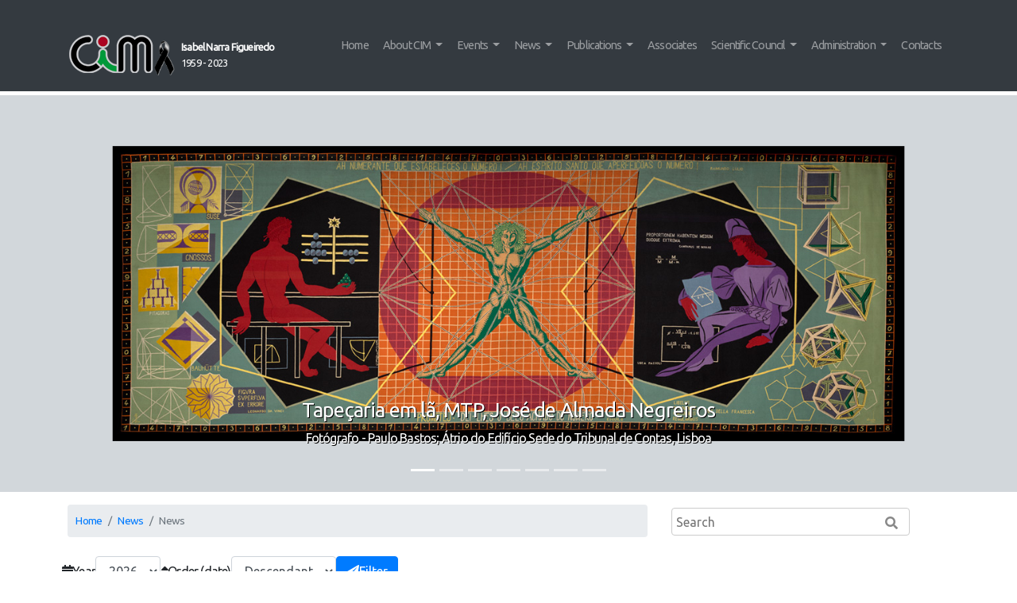

--- FILE ---
content_type: text/html; charset=UTF-8
request_url: http://www.cim.pt/news
body_size: 21661
content:
<!DOCTYPE html>
<html lang="en">

<head>
   <meta http-equiv="Content-Type" content="text/html; charset=utf-8">
   <meta charset="utf-8">
   <meta name="viewport" content="width=device-width, initial-scale=1, shrink-to-fit=no">
   <title>News &#8226; Centro Internacional de Matemática - CIM</title>

   <meta name="Language" content="en-gb">
   <meta name="country" content="Portugal, PT">
   <meta name="description" content="Centro Internacional de Matemática">
   <meta name="keywords" content="CIM,Centro Internacional de Matemática, Matemática Portugal, Lisbon, Lisboa">
   <meta name="Author" content="bitOK http://www.bitok.pt/">
   <meta name="Generator" content="PortalVivo 2.16 by http://www.bitok.pt">
   <meta name="robots" content="index,follow">
   <meta name="distribution" content="global">
   <meta name="revisit-after" content="2 Days">
   <meta name="expires" content="2 Days">
   <meta http-equiv="cache-control" content="no-store">    <meta property="og:title" content="Centro Internacional de Matemática - CIM">    <meta property="og:site_name" content="Centro Internacional de Matemática - CIM">    <meta property="og:type" content="website">    <meta property="og:url" content="http://www.cim.pthttp://www.cim.pt/news">    <meta property="og:description" content="Centro Internacional de Matemática"> 
   <!--main CSS -->
   <link href="/assets/css/main.css" rel="stylesheet" type="text/css">

   <!-- Bootstrap core CSS -->
   <link rel="stylesheet" href="//stackpath.bootstrapcdn.com/bootstrap/4.1.3/css/bootstrap.min.css">

   <!--- Font awsemone -->
   <link rel="stylesheet" href="//use.fontawesome.com/releases/v5.3.1/css/all.css">

   <!-- jquery ui -->
   <link rel="stylesheet" type="text/css" href="//code.jquery.com/ui/1.10.2/themes/dark-hive/jquery-ui.css" />

   <link rel='shortcut icon' href="/files/images/favicon.png">

</head>

<body ng-app="PortalVivo">

   <!-- Navigation -->
   <nav class="navbar fixed-top navbar-expand-lg navbar-dark bg-dark">
      <div class="container">
         <a class="navbar-brand" href="/">
         <div style="max-width:110px; overflow:hidden; float:left;">
            <img src="/files/images/cim_logos.png">
         </div>
              </a>  
              <a href="https://www.cim.pt/news/in-memoriam-isabel-narra-de-figueiredo" class="navbar-brand" >
         <div class="" style="line-height: 0.9em;float: right;display: block;">
            <img src="/files/luto.png" style="margin-right:-10px;margin-left:-35px;max-width:60px; height:auto; float:left;" class="col-xs-5">
            
            <span style=" margin-top:10px;	display: inline-block;">
                  <small><small><strong>Isabel Narra Figueiredo<br></strong>
                  1959 - 2023</small></small>
            </span>
         </div>
         </a>
         
      
     
         <button class="navbar-toggler navbar-toggler-right" type="button" data-toggle="collapse" data-target="#navbarResponsive" aria-controls="navbarResponsive" aria-expanded="false" aria-label="Toggle navigation">
            <span class="navbar-toggler-icon"></span>
         </button>
         <div class="collapse navbar-collapse" id="navbarResponsive">


            <!-- #### MENU -->
            <ul class="navbar-nav ml-auto">
                          <li  class="nav-item" >
                <a href="/index" target="_self" title="Home" class="nav-link"  > Home </a>
                         </li>
                        <li class="nav-item dropdown" >
                <a href="javascript:void(0);" target="_self" title="About CIM" class="nav-link  dropdown-toggle" data-toggle="dropdown" aria-haspopup="true" aria-expanded="false" > About CIM </a>
                             <div class="dropdown-menu dropdown-menu-right">
                                     <a href="/location" target="_self" title="Location" class="dropdown-item">
                         Location
                     </a>
                                   <a href="/logo" target="_self" title="Logo" class="dropdown-item">
                         Logo
                     </a>
                                   <a href="/origins" target="_self" title="Origins" class="dropdown-item">
                         Origins
                     </a>
                                   <a href="/statutes" target="_self" title="Statutes" class="dropdown-item">
                         Statutes
                     </a>
                             </div>
                        </li>
                        <li class="nav-item dropdown" >
                <a href="javascript:void(0);" target="_self" title="Events" class="nav-link  dropdown-toggle" data-toggle="dropdown" aria-haspopup="true" aria-expanded="false" > Events </a>
                             <div class="dropdown-menu dropdown-menu-right">
                                     <a href="/agenda/list" target="_self" title="Events" class="dropdown-item">
                         Events
                     </a>
                                   <a href="/pedronunes" target="_self" title="Pedro Nunes' Lectures" class="dropdown-item">
                         Pedro Nunes' Lectures
                     </a>
                                   <a href="/CIM_Medals" target="_self" title="CIM Medals" class="dropdown-item">
                         CIM Medals
                     </a>
                                   <a href="/presentations2" target="_self" title="Talks/Lectures in CIM events" class="dropdown-item">
                         Talks/Lectures in CIM events
                     </a>
                             </div>
                        </li>
                        <li class="nav-item dropdown" >
                <a href="javascript:void(0);" target="_self" title="News" class="nav-link  dropdown-toggle" data-toggle="dropdown" aria-haspopup="true" aria-expanded="false" > News </a>
                             <div class="dropdown-menu dropdown-menu-right">
                                     <a href="/news" target="_self" title="News list" class="dropdown-item">
                         News list
                     </a>
                                   <a href="/mpm" target="_self" title="Matemáticos Portugueses no Mundo" class="dropdown-item">
                         Matemáticos Portugueses no Mundo
                     </a>
                                   <a href="http://cmup.fc.up.pt/cim/" target="_self" title="News from Associates" class="dropdown-item">
                         News from Associates
                     </a>
                             </div>
                        </li>
                        <li class="nav-item dropdown" >
                <a href="javascript:void(0);" target="_self" title="Publications" class="nav-link  dropdown-toggle" data-toggle="dropdown" aria-haspopup="true" aria-expanded="false" > Publications </a>
                             <div class="dropdown-menu dropdown-menu-right">
                                     <a href="/CIM-MS" target="_self" title="CIM Springer Series" class="dropdown-item">
                         CIM Springer Series
                     </a>
                                   <a href="/CIM-Bull" target="_self" title="CIM Bulletin" class="dropdown-item">
                         CIM Bulletin
                     </a>
                                   <a href="/docs/?type_id=2" target="_self" title="Monographs and proceedings" class="dropdown-item">
                         Monographs and proceedings
                     </a>
                                   <a href="/docs/?type_id=3" target="_self" title="Preprints" class="dropdown-item">
                         Preprints
                     </a>
                             </div>
                        </li>
                        <li  class="nav-item" >
                <a href="/associates" target="_self" title="Associates" class="nav-link"  > Associates </a>
                         </li>
                        <li class="nav-item dropdown" >
                <a href="javascript:void(0);" target="_self" title="Scientific Council" class="nav-link  dropdown-toggle" data-toggle="dropdown" aria-haspopup="true" aria-expanded="false" > Scientific Council </a>
                             <div class="dropdown-menu dropdown-menu-right">
                                     <a href="/council" target="_self" title="Current" class="dropdown-item">
                         Current
                     </a>
                                   <a href="/council/older" target="_self" title="Past" class="dropdown-item">
                         Past
                     </a>
                             </div>
                        </li>
                        <li class="nav-item dropdown" >
                <a href="javascript:void(0);" target="_self" title="Administration" class="nav-link  dropdown-toggle" data-toggle="dropdown" aria-haspopup="true" aria-expanded="false" > Administration </a>
                             <div class="dropdown-menu dropdown-menu-right">
                                     <a href="/organization" target="_self" title="Current" class="dropdown-item">
                         Current
                     </a>
                                   <a href="/organization/older" target="_self" title="Past" class="dropdown-item">
                         Past
                     </a>
                             </div>
                        </li>
                        <li  class="nav-item" >
                <a href="/contacts" target="_self" title="Contacts" class="nav-link"  > Contacts </a>
                         </li>
                    <!-- Search oculta em md e Lg -->
              <li class="d-block d-sm-block d-md-none">
                 <form id="custom-search-form" class="form-search form-horizontal pull-right" role="form" method="get" action="http://www.cim.pt/search">
                   <input type="text" name="term" placeholder="Search">
                   <button type="submit" class="btn"><i class="fas fa-search"></i></button>
                 </form>
              </li>
          </ul>
   <!-- #### fim MENU -->
      </div>
      </div>
   </nav>
   <header class="d-none d-lg-block">
      <div class="container_carousel">
         <!---
          ###Slide SHOW
         -->
         <style>
	
/***
########
Carousel
#########
**/

  .carousel-caption {
	  text-shadow: 1px 1px black;
  }
  
  .text-dark {color: #aa997d !important}
  
  
.carousel-inner { 
	margin-top: 120px;
     width: 100vw;
    height: 500px;
       
  }

  .carousel-item  { 
     height: 100%;
  }

  .img1 {
     background-image: url('/files/images/1_.jpg');
     height: 100%;
     width: 100%;
     background-repeat: no-repeat;
     /*background-attachment: fixed !important;*/
     background-size: cover !important;   
     background-position: center !important;
    }

  .img2 {
     background-image: url('/files/images/2.jpg');
     height: 100%;
     width: 100%;
     background-repeat: no-repeat;
     /*background-attachment: fixed !important;*/
     background-size: cover !important;   
     background-position: center !important;
    }
      .img3 {
     background-image: url('/files/images/3_.jpg');
     height: 100%;
     width: 100%;
     background-repeat: no-repeat;
     /*background-attachment: fixed !important;*/
     background-size: cover !important;   
     background-position: center !important;
    }
      .img4 {
     background-image: url('/files/images/4_.jpg');
     height: 100%;
     width: 100%;
     background-repeat: no-repeat;
     /*background-attachment: fixed !important;*/
     background-size: cover !important;   
     background-position: center !important;
    }
      .img5 {
     background-image: url('/files/images/5_.jpg');
     height: 100%;
     width: 100%;
     background-repeat: no-repeat;
     /*background-attachment: fixed !important;*/
     background-size: cover !important;   
     background-position: center !important;
    }
      .img6 {
     background-image: url('/files/images/6.jpg');
     height: 100%;
     width: 100%;
     background-repeat: no-repeat;
     /*background-attachment: fixed !important;*/
     background-size: cover !important;   
     background-position: center !important;
    }
    
          .img7 {
     background-image: url('/files/images/7.jpg');
     height: 100%;
     width: 100%;
     background-repeat: no-repeat;
     /*background-attachment: fixed !important;*/
     background-size: cover !important;   
     background-position: center !important;
    }

	</style>

<div class="carousel slide" data-ride="carousel" id="carouselExampleIndicators">
<ol class="carousel-indicators">
	<li class="active" data-slide-to="0" data-target="#carouselExampleIndicators">&nbsp;</li>
	<li data-slide-to="1" data-target="#carouselExampleIndicators">&nbsp;</li>
	<li data-slide-to="2" data-target="#carouselExampleIndicators">&nbsp;</li>
	<li data-slide-to="3" data-target="#carouselExampleIndicators">&nbsp;</li>
	<li data-slide-to="4" data-target="#carouselExampleIndicators">&nbsp;</li>
     <li data-slide-to="5" data-target="#carouselExampleIndicators">&nbsp;</li>
	<li data-slide-to="6" data-target="#carouselExampleIndicators">&nbsp;</li>
</ol>

<div class="carousel-inner" role="listbox">
	
<!-- slide 1 -->
<div class="carousel-item active">
   <!--<img alt="texto" class="img-responsive" src="/files/images/1.jpg" />-->
   <div class="img1"></div>
   <div class="carousel-caption">
      <h3>Tapeçaria em lã, MTP, José de Almada Negreiros </h3>

       <p><!--Extracted from  https://www.modernismo.pt/index.php/pintura/details/33/1204-->Fotógrafo - Paulo Bastos; Átrio do Edifício Sede do Tribunal de Contas, Lisboa</p>
   </div>
</div>
<!-- fim: slide 1 -->


<!-- slide 2 -->
<div class="carousel-item ">
	<!--<img class="img-responsive" src="/files/images/2.jpg" />
	-->
   <div class="img2"></div>
	   <div class="carousel-caption">
      <h3>José de Almada Negreiros - Frescos</h3>

       <p>Extracted from https://www.uc.pt/ruas/inventory/mainbuildings/matematicas</p>
   </div>
</div>
<!-- fim: slide 2 -->


<!-- slide 3 -->
<div class="carousel-item ">
	<!--<img class="img-responsive" src="/files/images/3.jpg" />
	-->
   <div class="img3"></div>
	   <div class="carousel-caption">
      <h3>Portuguese Mathematicians</h3>

       <p>Extracted from Digital Catalog (Portuguese Catalog), of the Exhibition Portuguese Mathematical Typography from 1496 to 1987</p>
   </div>
</div>
<!-- fim: slide 3 -->



<!-- slide 4 -->
<div class="carousel-item ">
	<!--<img class="img-responsive" src="/files/images/4.jpg" />
	-->
   <div class="img4"></div>
	   <div class="carousel-caption">
      <h3>Aberrant Crypt Foci and Human Colorectal Polyps: <br>mathematical modelling and endoscopic image processing</h3>

       <p>Extracted from  the FCT research  project UTAustin/MAT/0009/2008</p>
   </div>
</div>
<!-- fim: slide 4 -->



<!-- slide 5 -->
<div class="carousel-item ">
	<!--<img class="img-responsive" src="/files/images/5.jpg" />
	-->
   <div class="img5"></div>
	   <div class="carousel-caption">
      <h3>Advances in Image Processing and Inverse Problems: <br>Applications in Medical and Earth Observation Imagery, and Biomathematics</h3>

       <p>Extracted from  the FCT research project  PTDC/MAT-NAN/0593/2012</p>
   </div>
</div>
<!-- fim: slide 5 -->



<!-- slide 6 -->
<div class="carousel-item ">
	<!--<img class="img-responsive" src="/files/images/6.jpg" />
	-->
   <div class="img6"></div>
   <div class="carousel-caption">
       <h3> The Hive is an immersive sound and visual experience at Kew Gardens - Richmond, London, United Kingdom
       </h3>
       <p>Engineered aluminium sculpture by Wolfgang Buttress :: http://www.wolfgangbuttress.com/#/hive-soundscape-3/</p>

   </div>
 
</div>
<!-- fim: slide 6 -->

<!-- slide 7 -->
<div class="carousel-item ">
	<!--<img class="img-responsive" src="/files/images/7.jpg" />
	-->
   <div class="img7"></div>
   <div class="carousel-caption">
          <h3> 3d rendering of a Lorenz Attractor fractal</h3>

   </div>

</div>
<!-- fim: slide 7 -->

</div>
</div>

         <!---
          ###FIM:Slide SHOW
         -->
      </div>
   </header>

   <!-- conteudo: adaptar a template/widget/destaques -->
   <!-- Page Content -->
   <section>
      <div class="container">
         <div class="row">

            <!--- ### Guia-->
            <div class="col-md-8">
               <ol class="breadcrumb">
                                      <li class="breadcrumb-item"><a href="//index" title="Home">Home</a></li>
                                        <li class="breadcrumb-item"><a href="//#" title="News">News</a></li>
                                        <li class="breadcrumb-item active"><span>News</span></li>
               </ol>
            </div>

            <!-- ## Fim de Guia -->
            <!-- Search  - oculta em small -->
            <div class="col-md-4 d-none d-sm-none d-md-block">

               <form id="custom-search-form" class="form-search form-horizontal pull-right" role="form" method="get" action="http://www.cim.pt/search">
                  <div class="input-append">
                     <input type="text" name="term" class="search-query" placeholder="Search">
                     <button type="submit" class="btn"><i class="fas fa-search"></i></button>
                  </div>
               </form>

            </div>
            <!-- FIM Search  - oculta em small -->
         </div>

         <!-- ### ARRANQUE --->
                  <div class="p-2">
            
   <div class="row">
      <div class="input-group" id="adv-search">
         <!--  <h3><i class="fa fa-tag"> </i> Filtrar por</h3>-->
         <form class="form-inline" method="get" action="http://www.cim.pt/news">
            <!--<div class="form-group">
               <i class="fa fa-tag" aria-hidden="true"></i> Category
               <select class="form-control" name="tag">
                  <option></option>
                  
               </select>
            </div>-->
            <div class="form-group">
               <i class="fas fa-calendar" aria-hidden="true"></i> Year
               <select class="form-control" name="year">
                  <option value="2026" selected="selected">2026</option>
<option value="2025">2025</option>
<option value="2024">2024</option>
<option value="2023">2023</option>
<option value="2022">2022</option>
<option value="2021">2021</option>
<option value="2020">2020</option>
<option value="2019">2019</option>
<option value="2018">2018</option>
<option value="2017">2017</option>
<option value="2016">2016</option>
<option value="2015">2015</option>
<option value="2014">2014</option>
<option value="2013">2013</option>
<option value="2012">2012</option>
<option value="2011">2011</option>
<option value="2010">2010</option>
<option value="2009">2009</option>
<option value="2008">2008</option>
<option value="2007">2007</option>
<option value="2006">2006</option>

               </select>
            </div>
            <div class="form-group">
               <i class="fa fa-sort" aria-hidden="true"></i> Order (date)
               <select class="form-control" name="order_dir">
                  <option value="asc">Ascendant</option>
<option value="desc" selected="selected">Descendant</option>

               </select>
            </div>
            <button type="submit" class="btn btn-primary form-group">
               <i class="fa fa-paper-plane" aria-hidden="true"></i> Filter
            </button>
         </form>
      </div>
   </div>

   <div class="row">
         </div>
   <hr class="dotted" />
   <div class="row text-right">
      <a href="news.rss" target="_blank" title="News subscrition (RSS)" type="application/rss+xml" class="grey">News subscrition (RSS) <i class="fa fa-rss" aria-hidden="true"></i></a>
   </div>

         </div>
         
      </div>
   </section>

   <!-- Footer -->
   <footer class="mt-3 py-5 bg-dark">
      <div class="container">
         <div class="row">
            <div class="col-lg-6 text-left">
               <p class="text-white">Copyright &copy; Centro Internacional de Matem&aacute;tica -
                  2018  <a href="/mapasite" target="_blank" title="Site map"><i class="fas fa-sitemap"></i> Site Map </a> </p> </div> <div class="col-lg-6 text-right">
                        <a href="https://www.bitok.pt" target="_blank" title="cooked by bitOK"><img src="/assets/images/bitok.png"></a>
            </div>
         </div>
      </div>
      <!-- /.container -->
   </footer>


   <!-- Bootstrap core JavaScript -->
   <script src="//code.jquery.com/jquery-3.3.1.min.js"></script>
   <script src="//cdnjs.cloudflare.com/ajax/libs/popper.js/1.14.3/umd/popper.min.js"></script>
   <script src="//stackpath.bootstrapcdn.com/bootstrap/4.1.3/js/bootstrap.min.js"></script>
   <script src="//code.jquery.com/ui/1.12.1/jquery-ui.min.js"></script>
       <!-- Include all compiled plugins (below), or include individual files as needed -->
      <script src="/assets/pv/artigos/front/js/front.js" type="text/javascript"></script>
      <script src="/assets/pv/core/commonjs/portalvivo.js" type="text/javascript"></script>
   <script type="text/javascript">
      var baseURL = '/';
      var LANG = 'en-gb';
   </script>


</body>
</html>


--- FILE ---
content_type: text/css
request_url: http://www.cim.pt/assets/css/main.css
body_size: 7617
content:
/*!
 * Bootstrap v4.1.1 (https://getbootstrap.com/)
 * Copyright 2011-2018 The Bootstrap Authors
 * Copyright 2011-2018 Twitter, Inc.
 * Licensed under MIT (https://github.com/twbs/bootstrap/blob/master/LICENSE)
 */

@import url('https://fonts.googleapis.com/css?family=Ubuntu');
:root {
 --blue: #007bff;
 --white: #fff;
 --gray: #6c757d;
 --gray-dark: #343a40;
 --light: #f8f9fa;
 --dark: #343a40
}
*, ::after, ::before {
	box-sizing: border-box
}
html {
	font-family: Ubuntu !important;
	line-height: 1.15;
	-webkit-text-size-adjust: 100%;
	-ms-text-size-adjust: 100%;
	-ms-overflow-style: scrollbar;
	-webkit-tap-highlight-color: transparent
}
footer, header, main, nav {
	display: block
}
.navbar {
	margin: 0px auto 2px auto !important;
}
body {
	margin: 0;
	font-family: ubuntu !important;
	font-weight: 400;
	line-height: 1.5;
	color: #212529;
	text-align: left;
	background-color: #fff;
 letter-spacing: -.05rem
}
[tabindex="-1"]:focus {
	outline: 0!important
}
p {
	margin-top: 0;
	margin-bottom: 1rem
}

section p{ font-size: 0.95rem; line-height: 1.5rem; letter-spacing: 0.05rem}

ol, ul {
	margin-top: 0;
	margin-bottom: 1rem
}
ol ol, ol ul, ul ol, ul ul {
	margin-bottom: 0
}
a {
	color: #0056b3;
	text-decoration: none;
	background-color: transparent;
	-webkit-text-decoration-skip: objects
}
a:hover {
	color: #0af
}
.h1, .h4, h1, h4 {
   margin-bottom: .5rem;
	font-family: ubuntu !important;
	font-weight: 600;
	color: inherit;
	margin-top: 0
}
h1, h4 {
	margin-top: 0;
   margin-bottom: .5rem
}
.h1, h1 {
	font-size: 2.05rem !important;
   color: #888 !important;
   letter-spacing: -0.1rem!important;
   text-transform: uppercase;
    border-bottom: 1px dotted #888;
}
.h2, h2 {
	font-size: 1.8rem !important;
   border-bottom: 1px dotted 000;
}
.h3, h3 {
	font-size: 1.6rem !important;
   color: #color: #888
}
.h4, h4 {
	font-size: 1.4rem !important;
}
.h5, h5 {
	font-size: 1.2rem !important;
   color: #color: #888
}
.h6, h6 {
	font-size: 1.1rem !important;
}
h4.panel-title {font-size: 1.1em !important; color: #0056b3 !important; line-height: 1.6em }

.fa-circle.circulos {font-size: 60% !important;}

.dropdown-menu {
	position: absolute;
	top: 100%;
	left: 0;
	z-index: 1000;
	display: none;
	float: left;
	min-width: 10rem;
 padding: .5rem 0;
 margin: -.6rem 0 0;
 font-size: .8rem;
	text-align: left;
	list-style: none;
	background-color: #343a40 !important;
	background-clip: padding-box;
	border-bottom: 1px solid rgba(255, 255, 255, .45);
 border-radius: .25rem
}
.dropdown-menu-right {
	right: 0;
	left: auto
}
.dropdown-toggle::after {
	display: inline-block;
	width: 0;
	height: 0;
	margin-left: .255em;
	vertical-align: .255em;
	content: "";
	border-top: .3em solid;
	border-right: .3em solid transparent;
	border-bottom: 0;
	border-left: .3em solid transparent
}
.dropdown-toggle:empty::after {
	margin-left: 0
}
.nav-item {
	padding-right: 2px !important;
}
.dropdown-item {
	color: #fff !important;
	font-size: 0.9em !important;
	line-height: 1.4em !important;
}
.dropdown-item:hover {
	color: #000 !important;
	font-size: 0.9em !important;
	line-height: 1.4em !important;
}
.navbar-brand {
	margin-top: 20px !important;
	margin-left: 1px !important;
}
.navbar-brand img:hover {
	opacity: 0.7 !important;
}
.navbar {
	position: relative;
	display: -ms-flexbox;
	display: flex;
	-ms-flex-wrap: wrap;
	flex-wrap: wrap;
	-ms-flex-align: center;
	align-items: center;
	-ms-flex-pack: justify;
	justify-content: space-between;
 padding: .5rem 1rem;
	border-bottom-width: thick;
	border-bottom-style: solid;
	border-bottom-color: #fff;
	font-size: 0.9em !important
}
.breadcrumb {
	display: -ms-flexbox;
	display: flex;
	-ms-flex-wrap: wrap;
	flex-wrap: wrap;
 padding: .65rem !important;
	margin-bottom: 1rem;
	margin-top: 1rem;
	list-style: none;
	background-color: #ddd;
	font-size: 0.85em;
}
.breadcrumb-item+.breadcrumb-item {
 padding-left: .5rem
}
.breadcrumb-item+.breadcrumb-item::before {
	display: inline-block;
 padding-right: .5rem;
	color: #6c757d;
	content: "/"
}
.breadcrumb-item+.breadcrumb-item:hover::before {
	text-decoration: underline
}
.breadcrumb-item+.breadcrumb-item:hover::before {
	text-decoration: none
}
.breadcrumb-item.active {
	color: #6c757d
}
/** Carousel **/

.carousel {
	position: relative
}
.carousel-inner {
	position: relative;
	width: 100%;
	overflow: hidden;
	text-align:center
}
.carousel-item {
	position: relative;
	display: none;
	-ms-flex-align: center !important;
	align-items: center !important;
	width: 100%;
	max-height:500px!important;
	transition: -webkit-transform .6s ease;
	transition: transform .6s ease;
	transition: transform .6s ease, -webkit-transform .6s ease;
	-webkit-backface-visibility: hidden;
	backface-visibility: hidden;
	-webkit-perspective: 1000px;
	perspective: 1000px
}
.bg-secondary {
	background-color: #6c757d!important
}
a.bg-secondary:focus, a.bg-secondary:hover, button.bg-secondary:focus, button.bg-secondary:hover {
	background-color: #545b62!important
}
.bg-dark {
	background-color: #343a40!important;
	min-height: 120px!important;
}
a.bg-dark:focus, a.bg-dark:hover, button.bg-dark:focus, button.bg-dark:hover {
	background-color: #1d2124!important
}
.bg-white {
	background-color: #fff!important
}
.d-none {
	display: none!important
}
.d-block {
	display: block!important
}
.text-white {
	color: #fff!important
}
.text-secondary {
	color: #6c757d!important
}
a.text-secondary:focus, a.text-secondary:hover {
	color: #545b62!important
}
.text-dark {
	color: #343a40!important
}
a.text-dark:focus, a.text-dark:hover {
	color: #1d2124!important
}
.text-body {
	color: #212529!important
}
.text-white-50 {
	color: rgba(255, 255, 255, .5)!important
}
.card-img-top {
	border: 5px #FFF solid;
}
.card-img-top:hover {
	border: 5px #EEE solid;
	opacity: 0.9;
}
.card-body {
	-ms-flex: 1 1 auto;
	flex: 1 1 auto;
 padding: .80rem !important;
}
.card-title {
 margin-bottom: .4rem !important;
	font-size: 1em !important;
	letter-spacing: 0.03em;
	font-weight: bold
}
.card-text:last-child {
	margin-bottom: 0
}
.card-text {
	font-size: 0.8em;
	letter-spacing: 0.02em;
	line-height: 1.6em
}
.portfolio-item {
	margin-bottom: 30px
}
footer {
	/**border-top: 4px solid green;**/
	font-size: 0.9em !important;
}
footer a img:hover {
	opacity: 0.5
}
 @media print {
*, ::after, ::before {
	text-shadow: none!important;
	box-shadow: none!important
}
a:not(.btn) {
	text-decoration: underline
}
img {
	page-break-inside: avoid
}
 @page {
 size: a3
}
body {
	min-width: 992px!important
}
.container {
	min-width: 992px!important
}
.navbar {
	display: none
}
.container_carousel {
	width: 100%!important
}
}
/** Search opção 2**/

#custom-search-form {
	margin: 0;
	margin-top: 20px;
	padding: 0;
}
#custom-search-form .search-query {
	padding: 5px;
	margin-bottom: 0;
	-webkit-border-radius: 4px;
	-moz-border-radius: 4px;
	border-radius: 4px;
	-webkit-transition: width 0.2s ease-in-out;
	-moz-transition: width 0.2s ease-in-out;
	-o-transition: width 0.2s ease-in-out;
	transition: width 0.2s ease-in-out;
	border: 1px solid #cccccc;
}
.search-query {
	height: 35px !important;
	max-width: 450px !important;
	min-width: 300px !important;
}
#custom-search-form button {
	border: 0;
	background: none;
	/** belows styles are working good */
	padding: 1px;
	margin-top: 0px;
	position: relative;
	color: #888;
	left: -35px;
	/* IE7-8 doesn't have border-radius, so don't indent the padding */
	margin-bottom: 0;
	-webkit-border-radius: 10px;
	-moz-border-radius: 10px;
	border-radius: 10px;
}
.search-query:focus+button {
	z-index: 3;
}
.search-query:focus {
	width: 320px;
}
.hide {
	display: none !important;
}


--- FILE ---
content_type: text/javascript
request_url: http://www.cim.pt/assets/pv/core/commonjs/portalvivo.js
body_size: 5431
content:
/**
 * PortalVivo 2 - funções JS úteis
 * @author AlojamentoVivo
 * @package portalvivo
 */

window.portalvivo = {
    hooks: {
        dialogs: function($event){
            $event.preventDefault();
            var $el = $(this);
            var $modal = $('#pvModal');
            var $overlay = showLoader();
            $modal.find('.modal-content').html('');

            $.ajax({
                url: $el.attr('href'),
                success: function(data) {
                    $modal.find('.modal-content').html(data);
                    $modal.modal('show');
                    if ($el.attr('data-on-complete')) {
                        window[$el.attr('data-on-complete')]();
                    }
                    $overlay.addClass('hide');
                },
                error: function (data) {
                    console.log(data);
                    alert('Error, sorry for that.');
                    $overlay.addClass('hide');
                }
            });
        }
    }
}

function createOptionsFromJSON(j, emptyOption, textoSR) {
    var options = '';
    if (j.length == 0) {
    	if (textoSR == undefined)
    		textoSR = 'Sem resultados';
    	return '<option disabled="disabled">'+textoSR+'</option>';
    }
    if (emptyOption)
    	options += '<option></option>';
    for (var i in j) {
      options += '<option value="' + i + '">' + j[i] + '</option>\n';
    }
   return options;
}

function createTextTrigger(elemento, texto) {
	$(elemento).focus(function() {
		if ($(elemento).val() == texto)
			$(elemento).val('');
	});

	$(elemento).focusout(function() {
		if ($(elemento).val() == '')
			$(elemento).val(texto);
	});

	$(elemento).val(texto);
}

function dconfi(url, texto) {
	if (texto == undefined) {
        texto = "Tem a certeza?";
    }

	if (confirm(texto)) {
 		self.location.href=url;
    }
}

/**
 * jquery or bootstrap datepicker!?
 */
function camposData() {
	var dpOptions = {
		dateFormat: 'dd/mm/yy', // jquery
        format: 'dd/mm/yyyy', // bootstrap
		changeMonth: true,
		changeYear: true,
        language: 'pt'
	};

	if ($(".data").length > 0) {
		$(".data").datepicker(dpOptions);
    }

	if ($(".datepicker").length > 0) {
		$(".datepicker").datepicker(dpOptions);
    }
}

function showLoader() {
	var $overlay = $('#overlay');
	$overlay.removeClass('hide');
	return $overlay;
}

$(document).ready(function() {

	camposData();

	var loginSubmit = function (event) {
	    var $form = $(this);
        event.preventDefault();

	    $('#loginBut').hide();
        $form.find('button[type="submit"]').hide();
        $('#loginLoader').show();

        $.post(baseURL+'user.json/login', $form.serialize(), function(data) {
                if (data.login)
                    window.location.replace('');
                else {
                    alert(data.mensagem);
                    $('#loginBut').show();
                    $form.find('button[type="submit"]').show();
                    $('#loginLoader').hide();
                }
            }
            , 'json'
        );
        return false;
    };

	$('#loginLoader').hide();
	$('#loginForm').submit(loginSubmit);
    $('.login-form').submit(loginSubmit);

    $('a.dialog').off('click').click(window.portalvivo.hooks.dialogs);

    window.onPwdRecoverLoad = function() {
        $('#recoverForm').submit(function(e){
            e.preventDefault();

            var $loader = $('#recoverForm .loader');
            var $submitBtn = $('#recoverForm input[type="submit"]');
            var $emailField = $('#recoverForm input[name="email"]');
            var $fields = $('#recoverForm div.fields');
            var $recoverPwdResult = $('#recoverPwd-result');
            // $emailField.parent().removeClass('has-error');

            var email = $emailField.val();
            if (email == '') {
                // email empty
                $emailField.addClass('is-invalid');
                return false;
            }

            var re = new RegExp(/^([\w-\.]+@([\w-]+\.)+[\w-]{2,4})?$/);

            if (!re.test(email)) {
                // email invalid
                $emailField.addClass('is-invalid');
                return false;
            }

            $submitBtn.addClass('hide');
            $loader.removeClass('hide');

            $.ajax({
                type: 'POST',
                url: baseURL+'dialog.php?m=core&p=recoverPassword',
                data: $(this).serialize(),
                dataType: 'json',
                success: function(data){
                    $loader.addClass('hide');
                    $recoverPwdResult.html(data.message)
                        .removeClass('hide');

                	if (data.recovered) {
                        $recoverPwdResult.addClass('alert-success')
                        $fields.addClass('hide');
                        return;
                    }

                    $recoverPwdResult.addClass('alert-danger');
                    $submitBtn.removeClass('hide');
                },
                error: function() {
                    $submitBtn.removeClass('hide');
                    $loader.addClass('hide');
                    alert('Error. Please try again later.');
                    $('#pvModal').modal('hide');
                }
            });

            return false;
        })
    };


    $('#quickSearch a').click(function() {
		$('#quickSearch').submit();
	});

});
